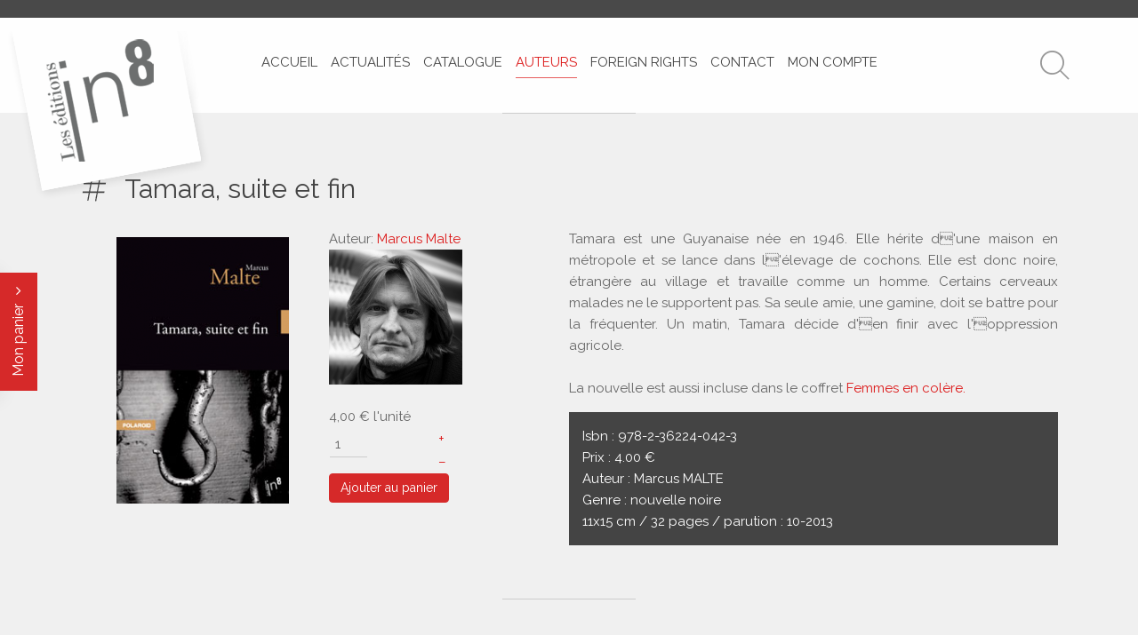

--- FILE ---
content_type: text/html; charset=utf-8
request_url: https://www.editionsin8.com/auteurs/livre/755-tamara-suite-et-fin
body_size: 7887
content:
<!DOCTYPE HTML>
<html lang="fr-fr" dir="ltr"  data-config='{"twitter":0,"plusone":0,"facebook":0,"style":"default"}'>

<head>
<meta http-equiv="X-UA-Compatible" content="IE=edge">
<meta name="viewport" content="width=device-width, initial-scale=1">
<meta charset="utf-8" />
	<base href="https://www.editionsin8.com/auteurs/livre/755-tamara-suite-et-fin" />
	<meta name="keywords" content="nouvelle noire guyane marcus malte femme colère agricole" />
	<meta name="description" content="Tamara est une Guyanaise née en 1946. Elle hérite d'une maison en métropole et se lance dans l'élevage de cochons. Elle est donc noire, étrangère au village et travaille comme un homme. Certains cerveaux malades ne le supportent pas. Sa seule amie, une gamine, doit se battre pour la fréquenter. Un matin, Tamara décide d'en finir avec l'oppression agricole." />
	<meta name="generator" content="Gestion site internet" />
	<title>Les éditions in8 - Tamara, suite et fin</title>
	<link href="https://www.editionsin8.com/component/search/?Itemid=125&amp;ctrl=product&amp;task=show&amp;cid=755&amp;name=tamara-suite-et-fin&amp;format=opensearch" rel="search" title="Valider Les éditions in8" type="application/opensearchdescription+xml" />
	<link href="/templates/yoo_chester/favicon.ico" rel="shortcut icon" type="image/vnd.microsoft.icon" />
	<link href="/media/com_hikashop/css/hikashop.css?v=340" rel="stylesheet" />
	<link href="/media/com_hikashop/css/frontend_default.css?t=1564668286" rel="stylesheet" />
	<link href="/media/jui/css/chosen.css?bad3b0f7dd2452a1e0e75d0c64a06de7" rel="stylesheet" />
	<link href="/media/system/css/modal.css?bad3b0f7dd2452a1e0e75d0c64a06de7" rel="stylesheet" />
	<link href="/media/plg_system_jcemediabox/css/jcemediabox.min.css?7d30aa8b30a57b85d658fcd54426884a" rel="stylesheet" />
	<link href="https://www.editionsin8.com/media/com_acymailing/css/module_default.css?v=1757320037" rel="stylesheet" />
	<link href="/plugins/hikashop/cartnotify/media/notify-metro.css" rel="stylesheet" />
	<style>

#hikashop_category_information_module_113 div.hikashop_subcontainer,
#hikashop_category_information_module_113 div.hikashop_subcontainer span,
#hikashop_category_information_module_113 div.hikashop_container { text-align:left; }
#hikashop_category_information_module_113 div.hikashop_container { margin:10px 10px; }
#hikashop_category_information_module_113 .hikashop_subcontainer { -moz-border-radius: 5px; -webkit-border-radius: 5px; -khtml-border-radius: 5px; border-radius: 5px; }
#hikashop_category_information_module_98 div.hikashop_subcontainer,
#hikashop_category_information_module_98 div.hikashop_subcontainer span,
#hikashop_category_information_module_98 div.hikashop_container { text-align:left; }
#hikashop_category_information_module_98 div.hikashop_container { margin:10px 10px; }
#hikashop_category_information_module_98 .hikashop_subcontainer { -moz-border-radius: 5px; -webkit-border-radius: 5px; -khtml-border-radius: 5px; border-radius: 5px; }
	</style>
	<script type="application/json" class="joomla-script-options new">{"csrf.token":"7422045b37c23069daf8daa2dc5e7115","system.paths":{"root":"","base":""},"system.keepalive":{"interval":2640000,"uri":"\/component\/ajax\/?format=json"}}</script>
	<script src="/media/jui/js/jquery.min.js?bad3b0f7dd2452a1e0e75d0c64a06de7"></script>
	<script src="/media/jui/js/jquery-noconflict.js?bad3b0f7dd2452a1e0e75d0c64a06de7"></script>
	<script src="/media/com_hikashop/js/hikashop.js?v=340"></script>
	<script src="/media/jui/js/jquery-migrate.min.js?bad3b0f7dd2452a1e0e75d0c64a06de7"></script>
	<script src="/media/jui/js/chosen.jquery.min.js?bad3b0f7dd2452a1e0e75d0c64a06de7"></script>
	<script src="/media/system/js/mootools-core.js?bad3b0f7dd2452a1e0e75d0c64a06de7"></script>
	<script src="/media/system/js/core.js?bad3b0f7dd2452a1e0e75d0c64a06de7"></script>
	<script src="/media/system/js/mootools-more.js?bad3b0f7dd2452a1e0e75d0c64a06de7"></script>
	<script src="/media/system/js/modal.js?bad3b0f7dd2452a1e0e75d0c64a06de7"></script>
	<script src="/media/plg_system_jcemediabox/js/jcemediabox.min.js?7d30aa8b30a57b85d658fcd54426884a"></script>
	<!--[if lt IE 9]><script src="/media/system/js/polyfill.event.js?bad3b0f7dd2452a1e0e75d0c64a06de7"></script><![endif]-->
	<script src="/media/system/js/keepalive.js?bad3b0f7dd2452a1e0e75d0c64a06de7"></script>
	<script src="https://www.editionsin8.com/media/com_acymailing/js/acymailing_module.js?v=5130" async></script>
	<script src="/media/jui/js/bootstrap.min.js?bad3b0f7dd2452a1e0e75d0c64a06de7"></script>
	<script src="/media/widgetkit/uikit2-5e512e0d.js"></script>
	<script src="/media/widgetkit/wk-scripts-91611674.js"></script>
	<script src="/plugins/hikashop/cartnotify/media/notify.min.js"></script>
	<script>

if(!window.localPage) window.localPage = {};
window.localPage.cartRedirect = function(cid,pid,resp){window.location="/mon-compte/panier";};
window.localPage.wishlistRedirect = function(cid,pid,resp){window.location="/auteurs/product/listing";};

	jQuery(function ($) {
		initChosen();
		$("body").on("subform-row-add", initChosen);

		function initChosen(event, container)
		{
			container = container || document;
			$(container).find("select").chosen({"disable_search_threshold":10,"search_contains":true,"allow_single_deselect":true,"placeholder_text_multiple":"Saisir ou choisir des options","placeholder_text_single":"S\u00e9lectionnez une option","no_results_text":"Aucun r\u00e9sultat correspondant"});
		}
	});
	
		jQuery(function($) {
			SqueezeBox.initialize({});
			initSqueezeBox();
			$(document).on('subform-row-add', initSqueezeBox);

			function initSqueezeBox(event, container)
			{
				SqueezeBox.assign($(container || document).find('a.modal').get(), {
					parse: 'rel'
				});
			}
		});

		window.jModalClose = function () {
			SqueezeBox.close();
		};

		// Add extra modal close functionality for tinyMCE-based editors
		document.onreadystatechange = function () {
			if (document.readyState == 'interactive' && typeof tinyMCE != 'undefined' && tinyMCE)
			{
				if (typeof window.jModalClose_no_tinyMCE === 'undefined')
				{
					window.jModalClose_no_tinyMCE = typeof(jModalClose) == 'function'  ?  jModalClose  :  false;

					jModalClose = function () {
						if (window.jModalClose_no_tinyMCE) window.jModalClose_no_tinyMCE.apply(this, arguments);
						tinyMCE.activeEditor.windowManager.close();
					};
				}

				if (typeof window.SqueezeBoxClose_no_tinyMCE === 'undefined')
				{
					if (typeof(SqueezeBox) == 'undefined')  SqueezeBox = {};
					window.SqueezeBoxClose_no_tinyMCE = typeof(SqueezeBox.close) == 'function'  ?  SqueezeBox.close  :  false;

					SqueezeBox.close = function () {
						if (window.SqueezeBoxClose_no_tinyMCE)  window.SqueezeBoxClose_no_tinyMCE.apply(this, arguments);
						tinyMCE.activeEditor.windowManager.close();
					};
				}
			}
		};
		jQuery(document).ready(function(){WfMediabox.init({"base":"\/","theme":"standard","width":"","height":"","lightbox":0,"shadowbox":0,"icons":1,"overlay":1,"overlay_opacity":0.8,"overlay_color":"#000000","transition_speed":500,"close":2,"labels":{"close":"Fermer","next":"Suivant","previous":"Pr\u00e9c\u00e9dent","cancel":"Annuler","numbers":"{{numbers}}","numbers_count":"{{current}} sur {{total}}","download":"T\u00e9l\u00e9charger"},"swipe":true,"expand_on_click":true});});	if(typeof acymailingModule == 'undefined'){
				var acymailingModule = [];
			}
			
			acymailingModule['emailRegex'] = /^[a-z0-9!#$%&\'*+\/=?^_`{|}~-]+(?:\.[a-z0-9!#$%&\'*+\/=?^_`{|}~-]+)*\@([a-z0-9-]+\.)+[a-z0-9]{2,20}$/i;

			acymailingModule['NAMECAPTION'] = 'Nom';
			acymailingModule['NAME_MISSING'] = 'Saisissez votre nom.';
			acymailingModule['EMAILCAPTION'] = 'Email';
			acymailingModule['VALID_EMAIL'] = 'Saisissez une adresse courriel valide.';
			acymailingModule['ACCEPT_TERMS'] = 'Veuillez accepter les Conditions d\'utilisation';
			acymailingModule['CAPTCHA_MISSING'] = 'Le captcha est invalide, veuillez réessayer';
			acymailingModule['NO_LIST_SELECTED'] = 'Veuillez sélectionner les listes auxquelles vous voulez vous inscrire';
		
acymailingModule['excludeValuesformAcymailing35651'] = [];
acymailingModule['excludeValuesformAcymailing35651']['name'] = 'Nom';
acymailingModule['excludeValuesformAcymailing35651']['email'] = 'Email';

jQuery.notify.defaults({"arrowShow":false,"globalPosition":"top right","elementPosition":"top right","clickToHide":true,"autoHideDelay":50000,"autoHide":true});
window.cartNotifyParams = {"reference":"global","img_url":"\/media\/com_hikashop\/images\/icons\/icon-32-newproduct.png","title":"Produit ajout\u00e9 au panier","text":"Livre ajout\u00e9 avec succ\u00e8s au panier","wishlist_title":"Produit ajout\u00e9 \u00e0 la liste de souhaits","wishlist_text":"Le produit a \u00e9t\u00e9 ajout\u00e9 \u00e0 la liste de souhaits","list_title":"Produits ajout\u00e9s au panier","list_text":"Produits ajout\u00e9s au panier avec succ\u00e8s","list_wishlist_title":"Produits ajout\u00e9s \u00e0 la liste de souhaits","list_wishlist_text":"Produits ajout\u00e9s \u00e0 la liste de souhaits avec succ\u00e8s","err_title":"Ajout du produit au panier impossible","err_text":"Ajout du produit au panier impossible","err_wishlist_title":"Ajout du produit \u00e0 la liste de souhaits impossible","err_wishlist_text":"Ajout du produit \u00e0 la liste de souhaits impossible"};

	</script>

<link rel="apple-touch-icon-precomposed" href="/templates/yoo_chester/apple_touch_icon.png">
<link rel="stylesheet" href="/templates/yoo_chester/css/bootstrap.css">
<link rel="stylesheet" href="/templates/yoo_chester/css/theme.css">
<link rel="stylesheet" href="/templates/yoo_chester/css/custom.css">
<script src="/templates/yoo_chester/warp/vendor/uikit/js/uikit.js"></script>
<script src="/templates/yoo_chester/warp/vendor/uikit/js/components/autocomplete.js"></script>
<script src="/templates/yoo_chester/warp/vendor/uikit/js/components/datepicker.js"></script>
<script src="/templates/yoo_chester/warp/vendor/uikit/js/components/search.js"></script>
<script src="/templates/yoo_chester/warp/vendor/uikit/js/components/tooltip.js"></script>
<script src="/templates/yoo_chester/warp/vendor/uikit/js/components/sticky.js"></script>
<script src="/templates/yoo_chester/warp/js/social.js"></script>
<script src="/templates/yoo_chester/js/theme.js"></script>
</head>

<body class="tm-noblog  tm-article-blog">

        <div class="tm-toolbar uk-clearfix uk-visible-large">

        
                <div class="uk-float-right"><div class="uk-panel">
<div class="hikashop_cart_module" id="hikashop_cart_module">
<script type="text/javascript">
window.Oby.registerAjax(["cart.updated","checkout.cart.updated"], function(params) {
	var o = window.Oby, el = document.getElementById('hikashop_cart_113');
	if(!el) return;
	if(params && params.resp && (params.resp.ret === 0 || params.resp.module == 113)) return;
	if(params && params.type && params.type != 'cart') return;
	o.addClass(el, "hikashop_checkout_loading");
	o.xRequest("/auteurs/product/cart/module_id-113/module_type-cart/return_url-aHR0cHM6Ly93d3cuZWRpdGlvbnNpbjguY29tL2F1dGV1cnMvbGl2cmUvNzU1LXRhbWFyYS1zdWl0ZS1ldC1maW4=/tmpl-component", {update: el}, function(xhr){
		o.removeClass(el, "hikashop_checkout_loading");
	});
});
</script>

<div id="hikashop_cart_113" class="hikashop_cart">

	<div class="hikashop_checkout_loading_elem"></div>
	<div class="hikashop_checkout_loading_spinner"></div>

</div>
<div class="clear_both"></div>
</div>
</div></div>
        
    </div>
    
    <div class="tm-navbar-container" data-uk-sticky="{media: 768, clsactive:'uk-active uk-navbar-attached'}">
    <div class="uk-position-relative uk-text-center">

                <div class="tm-navbar-left uk-flex uk-flex-middle">
                        <a class="tm-logo-small uk-visible-large" href="https://www.editionsin8.com">
	<p><img src="/images/template/logo_in8_v2.png" alt="Editions in8" class="uk-animation-slide-left" /></p></a>
            
                        <a href="#offcanvas" class="uk-navbar-toggle uk-hidden-large" data-uk-offcanvas></a>
                    </div>
        
        <nav class="tm-navbar uk-navbar">

                        <ul class="uk-navbar-nav uk-visible-large">
<li><a href="/">Accueil</a></li><li><a href="/actualites">Actualités</a></li><li><a href="/catalogue">Catalogue</a></li><li class="uk-active"><a href="/auteurs">Auteurs</a></li><li><a href="/foreign-rights">Foreign rights</a></li><li><a href="/contact">Contact</a></li><li class="uk-parent" data-uk-dropdown="{'preventflip':'y'}" aria-haspopup="true" aria-expanded="false"><a href="/mon-compte">Mon compte</a><div class="uk-dropdown uk-dropdown-navbar uk-dropdown-width-1" style="min-width: 250px; max-width: 250px; width:250px;"><div class="uk-grid uk-dropdown-grid"><div class="uk-width-1-1"><ul class="uk-nav uk-nav-navbar"><li><a href="/mon-compte/panier">Mon panier</a></li></ul></div></div></div></li></ul>            
                        <a class="tm-logo-small uk-hidden-large" href="https://www.editionsin8.com">
	<p><img src="/images/template/logo-in8.png" alt="logo in8" class="uk-animation-scale-up" /></p></a>
            
        </nav>

                <div class="tm-navbar-right uk-flex uk-flex-middle">
                        <div class="uk-visible-large">
<form id="search-105-697b173571297" class="uk-search" action="/auteurs" method="post" data-uk-search="{'source': '/component/search/?tmpl=raw&amp;type=json&amp;ordering=&amp;searchphrase=all', 'param': 'searchword', 'msgResultsHeader': 'Résultats de recherche', 'msgMoreResults': 'Plus de résultats', 'msgNoResults': 'Aucun résultat trouvé', flipDropdown: 1}">
	<input class="uk-search-field" type="text" name="searchword" placeholder="Rechercher un livre un auteur un article...">
	<input type="hidden" name="task"   value="search">
	<input type="hidden" name="option" value="com_search">
	<input type="hidden" name="Itemid" value="125">
</form>
</div>
            
                    </div>
        
    </div>
</div>

        <div class="tm-sidepanel">
        <button class="uk-button uk-button-large uk-button-primary uk-hidden-small" data-uk-toggle="{target: '.tm-sidepanel', cls: 'uk-open'}">Mon panier <i class="uk-icon-angle-down uk-margin-small-left"></i></button>
        <button class="uk-button uk-button-large uk-button-primary uk-visible-small" data-uk-toggle="{target: '.tm-sidepanel', cls: 'uk-open'}"><i class="uk-icon-calendar"></i></button>
        <div class="uk-panel"><h3 class="uk-panel-title">Mon panier</h3>
<div class="hikashop_cart_module" id="hikashop_cart_module">
<script type="text/javascript">
window.Oby.registerAjax(["cart.updated","checkout.cart.updated"], function(params) {
	var o = window.Oby, el = document.getElementById('hikashop_cart_98');
	if(!el) return;
	if(params && params.resp && (params.resp.ret === 0 || params.resp.module == 98)) return;
	if(params && params.type && params.type != 'cart') return;
	o.addClass(el, "hikashop_checkout_loading");
	o.xRequest("/auteurs/product/cart/module_id-98/module_type-cart/return_url-aHR0cHM6Ly93d3cuZWRpdGlvbnNpbjguY29tL2F1dGV1cnMvbGl2cmUvNzU1LXRhbWFyYS1zdWl0ZS1ldC1maW4=/tmpl-component", {update: el}, function(xhr){
		o.removeClass(el, "hikashop_checkout_loading");
	});
});
</script>

<div id="hikashop_cart_98" class="hikashop_cart">

	<div class="hikashop_checkout_loading_elem"></div>
	<div class="hikashop_checkout_loading_spinner"></div>
Votre panier est vide
</div>
<div class="clear_both"></div>
</div>
</div>    </div>
    
        <div id="tm-top-a" class="uk-block tm-block-top-a uk-block-default uk-hidden-large">
        <div class="uk-container uk-container-center">
            <section class="tm-top-a uk-grid" data-uk-grid-match="{target:'> div > .uk-panel'}" data-uk-grid-margin><div class="uk-width-1-1">
	<div class="uk-panel uk-hidden-large uk-text-center">		<div class="moduletable">

		
			
<form id="search-109-697b17356a94c" class="uk-search" action="/auteurs" method="post" data-uk-search="{'source': '/component/search/?tmpl=raw&amp;type=json&amp;ordering=&amp;searchphrase=all', 'param': 'searchword', 'msgResultsHeader': 'Résultats de recherche', 'msgMoreResults': 'Plus de résultats', 'msgNoResults': 'Aucun résultat trouvé', flipDropdown: 1}">
	<input class="uk-search-field" type="text" name="searchword" placeholder="Rechercher un livre un auteur un article...">
	<input type="hidden" name="task"   value="search">
	<input type="hidden" name="option" value="com_search">
	<input type="hidden" name="Itemid" value="125">
</form>

		</div>

	</div></div>
</section>
        </div>
    </div>
    
    
    
    
            <div class="uk-block tm-block-main uk-block-default tm-block-divider">
            <div class="uk-container uk-container-center">

                <div id="tm-middle" class="tm-middle uk-grid" data-uk-grid-match data-uk-grid-margin>

                                        <div class="tm-main uk-width-medium-1-1">

                        
                                                <main id="tm-content" class="tm-content">

                            
                            <div id="system-message-container">
</div>


<div itemscope itemtype="http://schema.org/Product" id="hikashop_product_978_2_36224_042_3_page" class="hikashop_product_page hikashop_product_of_category_13">

	<div class='clear_both'></div>
<script type="text/javascript">
function hikashop_product_form_check() {
	var d = document, el = d.getElementById('hikashop_product_quantity_main');
	if(!el)
		return true;
	var inputs = el.getElementsByTagName('input');
	if(inputs && inputs.length > 0)
		return true;
	var links = el.getElementsByTagName('a');
	if(links && links.length > 0)
		return true;
	return false;
}
</script>
	<form action="/auteurs/product/updatecart" method="post" name="hikashop_product_form" onsubmit="return hikashop_product_form_check();" enctype="multipart/form-data">
<div id="hikashop_product_top_part" class="hikashop_product_top_part">

	<h1>
		<span id="hikashop_product_name_main" class="hikashop_product_name_main" itemprop="name">Tamara, suite et fin</span>

	</h1>



</div>

<div class="hk-row-fluid">

	<div id="hikashop_product_left_part" class="hikashop_product_left_part hkc-md-6">


<div id="hikashop_product_image_main" class="hikashop_global_image_div" style="">
	<div id="hikashop_main_image_div" class="hikashop_main_image_div">

		<div class="hikashop_product_main_image_thumb" id="hikashop_image_main_thumb_div"  >
			<div style="text-align:center;clear:both;" class="hikashop_product_main_image">
				<div style="position:relative;text-align:center;clear:both;margin: auto;" class="hikashop_product_main_image_subdiv">
<a title="" onclick="SqueezeBox.fromElement(this,{parse:'data-rel'});return false;" href="/images/boutique/upload/Tamara__suite_et_51f0e46750bd3.png" data-rel="{handler:'image'}" target="_blank"><img id="hikashop_main_image" style="margin-top:10px;margin-bottom:10px;display:inline-block;vertical-align:middle" title="" alt="Tamara  suite et 51f0e46750bd3" src="/images/boutique/upload/thumbnails/300x200f/Tamara__suite_et_51f0e46750bd3.png"/></a>
				</div>
			</div>
		</div>

		<meta itemprop="image" content="/images/boutique/upload/Tamara__suite_et_51f0e46750bd3.png"/>

	</div>
	<div id="hikashop_small_image_div" class="hikashop_small_image_div">

	</div>
</div>

<script type="text/javascript">
if(!window.localPage)
	window.localPage = {};
if(!window.localPage.images)
	window.localPage.images = {};
window.localPage.changeImage = function(el, id, url, width, height, title, alt) {
	var d = document, target = d.getElementById(id), w = window, o = window.Oby;
	if(!target) return false;
	target.src = url;
	target.width = width;
	target.height = height;
	target.title = title;
	target.alt = alt;
	var thumb_img = null, thumbs_div = d.getElementById('hikashop_small_image_div');
	if(thumbs_div) {
		thumbs_img = thumbs_div.getElementsByTagName('img');
		if(thumbs_img) {
			for(var i = thumbs_img.length - 1; i >= 0; i--) {
				o.removeClass(thumbs_img[i], 'hikashop_child_image_active');
			}
		}
	}
	thumb_img = el.getElementsByTagName('img');
	if(thumb_img) {
		for(var i = thumb_img.length - 1; i >= 0; i--) {
			o.addClass(thumb_img[i], 'hikashop_child_image_active');
		}
	}

	window.localPage.images[id] = el;
	return false;
};
window.localPage.openImage = function(id, variant_name, e) {
	if(!variant_name) variant_name = '';
	if(!window.localPage.images[id])
		window.localPage.images[id] = document.getElementById('hikashop_first_thumbnail' + variant_name);

	e = e || window.event;
	e.stopPropagation();
	e.cancelBubble = true;
	window.Oby.cancelEvent(e);
	window.localPage.images[id].click();
	return false;
};
</script>


	</div>

	<div id="hikashop_product_right_part" class="hikashop_product_right_part hkc-md-6">
      Auteur: <a href="/catalogue/collection/174-marcus-malte">Marcus Malte</a><span style='display:none;' itemprop='brand'>Marcus Malte</span>
		<br />
      <div class="custom_brand_image">		
		<img src="/images/boutique/upload/thumbnail_270x150//auteurs/MALTE_Marcus.png" alt="" title=""  />
	</div>


		<div id="hikashop_product_vote_mini" class="hikashop_product_vote_mini"></div><br>
		<span id="hikashop_product_price_main" class="hikashop_product_price_main" itemprop="offers" itemscope itemtype="http://schema.org/Offer">

	<span class="hikashop_product_price_full"><span class="hikashop_product_price hikashop_product_price_0" itemprop="price" content="4">4,00 €</span> <span class="hikashop_product_price_per_unit"> l'unité</span></span>

			<meta itemprop="availability" content="http://schema.org/InStock" />
			<meta itemprop="priceCurrency" content="EUR" />

		</span>





		<br />



		<span id="hikashop_product_price_with_options_main" class="hikashop_product_price_with_options_main">
		</span>

		<div id="hikashop_product_quantity_main" class="hikashop_product_quantity_main">
<span class="hikashop_product_stock_count">

</span>
<div class="quantite_selection">
  

		<table>

			<tr>

				<td rowspan="2">

					<input id="hikashop_product_quantity_field_1" type="text" value="1" onfocus="this.select()" class="hikashop_product_quantity_field" name="quantity" data-hk-qty-min="1" data-hk-qty-max="0" onchange="window.hikashop.checkQuantity(this);" />

				</td>

				<td>

					<a class="hikashop_product_quantity_field_change_plus hikashop_product_quantity_field_change" href="#" data-hk-qty-mod="1" onclick="return window.hikashop.updateQuantity(this,'hikashop_product_quantity_field_1');">+</a>

				</td>

				<td rowspan="2"></td>

			</tr>

			<tr>

				<td>

					<a class="hikashop_product_quantity_field_change_minus hikashop_product_quantity_field_change" href="#" data-hk-qty-mod="-1" onclick="return window.hikashop.updateQuantity(this,'hikashop_product_quantity_field_1');">&ndash;</a>

				</td>

			</tr>

		</table>
</div>


	<a class="hikabtn hikacart" rel="nofollow" href="/auteurs/product/updatecart/add-1/cid-755" onclick="if(window.hikashop.addToCart) { return window.hikashop.addToCart(this); }" data-addToCart="755" data-addTo-div="hikashop_product_form" data-addTo-class="add_in_progress"><span>Ajouter au panier</span></a>
</div>


		<div id="hikashop_product_contact_main" class="hikashop_product_contact_main">
		</div>

<div id="hikashop_product_tags_main" class="hikashop_product_tags"></div>

	<span id="hikashop_product_id_main" class="hikashop_product_id_main">
		<input type="hidden" name="product_id" value="755" />
	</span>



</div>
</div>

<div id="hikashop_product_bottom_part" class="hikashop_product_bottom_part">



	<div id="hikashop_product_description_main" class="hikashop_product_description_main" itemprop="description"><p style="text-align: justify;">Tamara est une Guyanaise née en 1946. Elle hérite d'une maison en métropole et se lance dans l'élevage de cochons. Elle est donc noire, étrangère au village et travaille comme un homme. Certains cerveaux malades ne le supportent pas. Sa seule amie, une gamine, doit se battre pour la fréquenter. Un matin, Tamara décide d'en finir avec l'oppression agricole.<br /><br />La nouvelle est aussi incluse dans le coffret<a href="/catalogue/collection-polaroid/coffret-femmes-en-colere/index.php?category_id=1&amp;flypage=flypage.tpl"> Femmes en colère. </a></p>
<p class="bloc_gris_fiche_livre">Isbn : 978-2-36224-042-3<br /> Prix : 4.00 € <br /> Auteur : Marcus MALTE<br /> Genre : nouvelle noire<br /> 11x15 cm / 32 pages / parution : 10-2013</p></div>
	<span id="hikashop_product_url_main" class="hikashop_product_url_main"></span>

<div id="hikashop_product_files_main" class="hikashop_product_files_main">

</div>




</div>

		<input type="hidden" name="cart_type" id="type" value="cart"/>
		<input type="hidden" name="add" value="1"/>
		<input type="hidden" name="ctrl" value="product"/>
		<input type="hidden" name="task" value="updatecart"/>
		<input type="hidden" name="return_url" value="L2F1dGV1cnMvY29tbWFuZGU%3D"/>
	</form>

	<div class="hikashop_submodules" id="hikashop_submodules" style="clear:both">

	</div>
	<div class="hikashop_external_comments" id="hikashop_external_comments" style="clear:both">

	</div>
</div>
<!--  HikaShop Component powered by http://www.hikashop.com -->
	<!-- version Starter : 3.4.0 [1806270642] -->
                        </main>
                        
                        
                    </div>
                    
                                                            
                </div>

        </div>
    </div>
    
    
    
    
        <div id="tm-bottom-d" class="uk-block tm-block-bottom-d uk-block-default tm-block-divider">
        <div class="uk-container uk-container-center">
            <section class="tm-bottom-d uk-grid uk-grid-divider" data-uk-grid-match="{target:'> div > .uk-panel'}" data-uk-grid-margin>
<div class="uk-width-1-1 uk-width-medium-1-2"><div class="uk-panel"><h3 class="uk-panel-title">Connexion</h3>
<form class="uk-form" action="/auteurs" method="post">

	
	<div class="uk-form-row">
		<input class="uk-width-1-1" type="text" name="username" size="18" placeholder="Identifiant">
	</div>

	<div class="uk-form-row">
		<input class="uk-width-1-1" type="password" name="password" size="18" placeholder="Mot de passe">
	</div>

	
		<div class="uk-form-row">
				<label for="modlgn-remember-2057052962">Se souvenir de moi</label>
		<input id="modlgn-remember-2057052962" type="checkbox" name="remember" value="yes" checked>
	</div>
		
	<div class="uk-form-row">
		<button class="uk-button uk-button-primary" value="Connexion" name="Submit" type="submit">Connexion</button>
	</div>

	<ul class="uk-list uk-margin-bottom-remove">
		<li><a href="/component/users/?view=reset&amp;Itemid=101">Mot de passe oublié ?</a></li>
		<li><a href="/component/users/?view=remind&amp;Itemid=101">Identifiant oublié ?</a></li>
						<li><a href="/component/users/?view=registration&amp;Itemid=101">Créer un compte</a></li>
			</ul>
	
		
	<input type="hidden" name="option" value="com_users">
	<input type="hidden" name="task" value="user.login">
	<input type="hidden" name="return" value="aHR0cHM6Ly93d3cuZWRpdGlvbnNpbjguY29tL2F1dGV1cnMvbGl2cmUvNzU1LXRhbWFyYS1zdWl0ZS1ldC1maW4=">
	<input type="hidden" name="7422045b37c23069daf8daa2dc5e7115" value="1" /></form>
</div></div>

<div class="uk-width-1-1 uk-width-medium-1-2"><div class="uk-panel"><h3 class="uk-panel-title">Newsletter</h3><div class="acymailing_module" id="acymailing_module_formAcymailing35651">
	<div class="acymailing_fulldiv" id="acymailing_fulldiv_formAcymailing35651"  >
		<form id="formAcymailing35651" action="/auteurs" onsubmit="return submitacymailingform('optin','formAcymailing35651')" method="post" name="formAcymailing35651"  >
		<div class="acymailing_module_form" >
						<div class="acymailing_form">
					<p class="onefield fieldacyname" id="field_name_formAcymailing35651">							<span class="acyfield_name acy_requiredField"><input id="user_name_formAcymailing35651"  onfocus="if(this.value == 'Nom') this.value = '';" onblur="if(this.value=='') this.value='Nom';" class="inputbox" type="text" name="user[name]" style="width:80%" value="Nom" title="Nom"/></span>
							</p><p class="onefield fieldacyemail" id="field_email_formAcymailing35651">							<span class="acyfield_email acy_requiredField"><input id="user_email_formAcymailing35651"  onfocus="if(this.value == 'Email') this.value = '';" onblur="if(this.value=='') this.value='Email';" class="inputbox" type="text" name="user[email]" style="width:80%" value="Email" title="Email" /></span>
							</p>
					
					<p class="acysubbuttons">
												<input class="button subbutton btn btn-primary" type="submit" value="S'abonner" name="Submit" onclick="try{ return submitacymailingform('optin','formAcymailing35651'); }catch(err){alert('The form could not be submitted '+err);return false;}"/>
											</p>
				</div>
						<input type="hidden" name="ajax" value="1"/>
			<input type="hidden" name="acy_source" value="module_107" />
			<input type="hidden" name="ctrl" value="sub"/>
			<input type="hidden" name="task" value="notask"/>
			<input type="hidden" name="redirect" value="https%3A%2F%2Fwww.editionsin8.com%2Fauteurs%2Flivre%2F755-tamara-suite-et-fin"/>
			<input type="hidden" name="redirectunsub" value="https%3A%2F%2Fwww.editionsin8.com%2Fauteurs%2Flivre%2F755-tamara-suite-et-fin"/>
			<input type="hidden" name="option" value="com_acymailing"/>
						<input type="hidden" name="hiddenlists" value="12"/>
			<input type="hidden" name="acyformname" value="formAcymailing35651" />
						<input type="hidden" name="Itemid" value="125"/>			</div>
		</form>
	</div>
	</div>

</div></div>
</section>
        </div>
    </div>
    
        <div id="tm-footer" class="uk-block tm-block-footer uk-text-center uk-block-default">
        <div class="uk-container uk-container-center">

            <footer class="tm-footer">

                <div class="uk-panel">
	<p style="text-align: center;">© Editions In8 2018</p></div>
<div class="uk-panel"><ul class="uk-subnav uk-subnav-line uk-flex-center">
<li><a href="/conditions-generales-de-vente">Conditions générales de vente</a></li><li><a href="/contact">Contact</a></li><li><a href="/mon-panier">Mon panier</a></li></ul></div>
                                <a class="tm-totop-scroller" data-uk-smooth-scroll href="#"></a>
                
            </footer>

        </div>
    </div>
    
    <!-- Global site tag (gtag.js) - Google Analytics -->
<script async src="https://www.googletagmanager.com/gtag/js?id=UA-115570527-1"></script>
<script>
  window.dataLayer = window.dataLayer || [];
  function gtag(){dataLayer.push(arguments);}
  gtag('js', new Date());

  gtag('config', 'UA-115570527-1');
</script>
        <div id="offcanvas" class="uk-offcanvas">
        <div class="uk-offcanvas-bar"><ul class="uk-nav uk-nav-offcanvas">
<li><a href="/">Accueil</a></li><li><a href="/actualites">Actualités</a></li><li><a href="/catalogue">Catalogue</a></li><li class="uk-active"><a href="/auteurs">Auteurs</a></li><li><a href="/foreign-rights">Foreign rights</a></li><li><a href="/contact">Contact</a></li><li class="uk-parent"><a href="/mon-compte">Mon compte</a><ul class="uk-nav-sub"><li><a href="/mon-compte/panier">Mon panier</a></li></ul></li></ul></div>
    </div>
    
</body>
</html>
